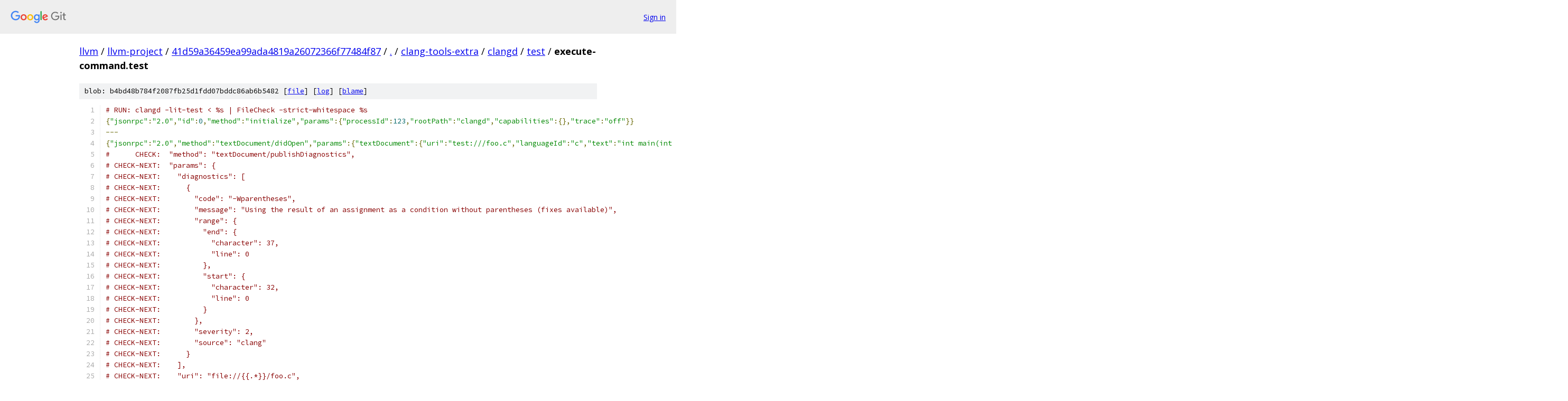

--- FILE ---
content_type: text/html; charset=utf-8
request_url: https://llvm.googlesource.com/llvm-project/+/41d59a36459ea99ada4819a26072366f77484f87/clang-tools-extra/clangd/test/execute-command.test
body_size: 2750
content:
<!DOCTYPE html><html lang="en"><head><meta charset="utf-8"><meta name="viewport" content="width=device-width, initial-scale=1"><title>clang-tools-extra/clangd/test/execute-command.test - llvm-project - Git at Google</title><link rel="stylesheet" type="text/css" href="/+static/base.css"><link rel="stylesheet" type="text/css" href="/+static/prettify/prettify.css"><!-- default customHeadTagPart --></head><body class="Site"><header class="Site-header"><div class="Header"><a class="Header-image" href="/"><img src="//www.gstatic.com/images/branding/lockups/2x/lockup_git_color_108x24dp.png" width="108" height="24" alt="Google Git"></a><div class="Header-menu"> <a class="Header-menuItem" href="https://accounts.google.com/AccountChooser?faa=1&amp;continue=https://llvm.googlesource.com/login/llvm-project/%2B/41d59a36459ea99ada4819a26072366f77484f87/clang-tools-extra/clangd/test/execute-command.test">Sign in</a> </div></div></header><div class="Site-content"><div class="Container "><div class="Breadcrumbs"><a class="Breadcrumbs-crumb" href="/?format=HTML">llvm</a> / <a class="Breadcrumbs-crumb" href="/llvm-project/">llvm-project</a> / <a class="Breadcrumbs-crumb" href="/llvm-project/+/41d59a36459ea99ada4819a26072366f77484f87">41d59a36459ea99ada4819a26072366f77484f87</a> / <a class="Breadcrumbs-crumb" href="/llvm-project/+/41d59a36459ea99ada4819a26072366f77484f87/">.</a> / <a class="Breadcrumbs-crumb" href="/llvm-project/+/41d59a36459ea99ada4819a26072366f77484f87/clang-tools-extra">clang-tools-extra</a> / <a class="Breadcrumbs-crumb" href="/llvm-project/+/41d59a36459ea99ada4819a26072366f77484f87/clang-tools-extra/clangd">clangd</a> / <a class="Breadcrumbs-crumb" href="/llvm-project/+/41d59a36459ea99ada4819a26072366f77484f87/clang-tools-extra/clangd/test">test</a> / <span class="Breadcrumbs-crumb">execute-command.test</span></div><div class="u-sha1 u-monospace BlobSha1">blob: b4bd48b784f2087fb25d1fdd07bddc86ab6b5482 [<a href="/llvm-project/+/41d59a36459ea99ada4819a26072366f77484f87/clang-tools-extra/clangd/test/execute-command.test">file</a>] [<a href="/llvm-project/+log/41d59a36459ea99ada4819a26072366f77484f87/clang-tools-extra/clangd/test/execute-command.test">log</a>] [<a href="/llvm-project/+blame/41d59a36459ea99ada4819a26072366f77484f87/clang-tools-extra/clangd/test/execute-command.test">blame</a>]</div><table class="FileContents"><tr class="u-pre u-monospace FileContents-line"><td class="u-lineNum u-noSelect FileContents-lineNum" data-line-number="1"></td><td class="FileContents-lineContents" id="1"><span class="com"># RUN: clangd -lit-test &lt; %s | FileCheck -strict-whitespace %s</span></td></tr><tr class="u-pre u-monospace FileContents-line"><td class="u-lineNum u-noSelect FileContents-lineNum" data-line-number="2"></td><td class="FileContents-lineContents" id="2"><span class="pun">{</span><span class="str">&quot;jsonrpc&quot;</span><span class="pun">:</span><span class="str">&quot;2.0&quot;</span><span class="pun">,</span><span class="str">&quot;id&quot;</span><span class="pun">:</span><span class="lit">0</span><span class="pun">,</span><span class="str">&quot;method&quot;</span><span class="pun">:</span><span class="str">&quot;initialize&quot;</span><span class="pun">,</span><span class="str">&quot;params&quot;</span><span class="pun">:{</span><span class="str">&quot;processId&quot;</span><span class="pun">:</span><span class="lit">123</span><span class="pun">,</span><span class="str">&quot;rootPath&quot;</span><span class="pun">:</span><span class="str">&quot;clangd&quot;</span><span class="pun">,</span><span class="str">&quot;capabilities&quot;</span><span class="pun">:{},</span><span class="str">&quot;trace&quot;</span><span class="pun">:</span><span class="str">&quot;off&quot;</span><span class="pun">}}</span></td></tr><tr class="u-pre u-monospace FileContents-line"><td class="u-lineNum u-noSelect FileContents-lineNum" data-line-number="3"></td><td class="FileContents-lineContents" id="3"><span class="pun">---</span></td></tr><tr class="u-pre u-monospace FileContents-line"><td class="u-lineNum u-noSelect FileContents-lineNum" data-line-number="4"></td><td class="FileContents-lineContents" id="4"><span class="pun">{</span><span class="str">&quot;jsonrpc&quot;</span><span class="pun">:</span><span class="str">&quot;2.0&quot;</span><span class="pun">,</span><span class="str">&quot;method&quot;</span><span class="pun">:</span><span class="str">&quot;textDocument/didOpen&quot;</span><span class="pun">,</span><span class="str">&quot;params&quot;</span><span class="pun">:{</span><span class="str">&quot;textDocument&quot;</span><span class="pun">:{</span><span class="str">&quot;uri&quot;</span><span class="pun">:</span><span class="str">&quot;test:///foo.c&quot;</span><span class="pun">,</span><span class="str">&quot;languageId&quot;</span><span class="pun">:</span><span class="str">&quot;c&quot;</span><span class="pun">,</span><span class="str">&quot;text&quot;</span><span class="pun">:</span><span class="str">&quot;int main(int i, char **a) { if (i = 2) {}}&quot;</span><span class="pun">}}}</span></td></tr><tr class="u-pre u-monospace FileContents-line"><td class="u-lineNum u-noSelect FileContents-lineNum" data-line-number="5"></td><td class="FileContents-lineContents" id="5"><span class="com">#      CHECK:  &quot;method&quot;: &quot;textDocument/publishDiagnostics&quot;,</span></td></tr><tr class="u-pre u-monospace FileContents-line"><td class="u-lineNum u-noSelect FileContents-lineNum" data-line-number="6"></td><td class="FileContents-lineContents" id="6"><span class="com"># CHECK-NEXT:  &quot;params&quot;: {</span></td></tr><tr class="u-pre u-monospace FileContents-line"><td class="u-lineNum u-noSelect FileContents-lineNum" data-line-number="7"></td><td class="FileContents-lineContents" id="7"><span class="com"># CHECK-NEXT:    &quot;diagnostics&quot;: [</span></td></tr><tr class="u-pre u-monospace FileContents-line"><td class="u-lineNum u-noSelect FileContents-lineNum" data-line-number="8"></td><td class="FileContents-lineContents" id="8"><span class="com"># CHECK-NEXT:      {</span></td></tr><tr class="u-pre u-monospace FileContents-line"><td class="u-lineNum u-noSelect FileContents-lineNum" data-line-number="9"></td><td class="FileContents-lineContents" id="9"><span class="com"># CHECK-NEXT:        &quot;code&quot;: &quot;-Wparentheses&quot;,</span></td></tr><tr class="u-pre u-monospace FileContents-line"><td class="u-lineNum u-noSelect FileContents-lineNum" data-line-number="10"></td><td class="FileContents-lineContents" id="10"><span class="com"># CHECK-NEXT:        &quot;message&quot;: &quot;Using the result of an assignment as a condition without parentheses (fixes available)&quot;,</span></td></tr><tr class="u-pre u-monospace FileContents-line"><td class="u-lineNum u-noSelect FileContents-lineNum" data-line-number="11"></td><td class="FileContents-lineContents" id="11"><span class="com"># CHECK-NEXT:        &quot;range&quot;: {</span></td></tr><tr class="u-pre u-monospace FileContents-line"><td class="u-lineNum u-noSelect FileContents-lineNum" data-line-number="12"></td><td class="FileContents-lineContents" id="12"><span class="com"># CHECK-NEXT:          &quot;end&quot;: {</span></td></tr><tr class="u-pre u-monospace FileContents-line"><td class="u-lineNum u-noSelect FileContents-lineNum" data-line-number="13"></td><td class="FileContents-lineContents" id="13"><span class="com"># CHECK-NEXT:            &quot;character&quot;: 37,</span></td></tr><tr class="u-pre u-monospace FileContents-line"><td class="u-lineNum u-noSelect FileContents-lineNum" data-line-number="14"></td><td class="FileContents-lineContents" id="14"><span class="com"># CHECK-NEXT:            &quot;line&quot;: 0</span></td></tr><tr class="u-pre u-monospace FileContents-line"><td class="u-lineNum u-noSelect FileContents-lineNum" data-line-number="15"></td><td class="FileContents-lineContents" id="15"><span class="com"># CHECK-NEXT:          },</span></td></tr><tr class="u-pre u-monospace FileContents-line"><td class="u-lineNum u-noSelect FileContents-lineNum" data-line-number="16"></td><td class="FileContents-lineContents" id="16"><span class="com"># CHECK-NEXT:          &quot;start&quot;: {</span></td></tr><tr class="u-pre u-monospace FileContents-line"><td class="u-lineNum u-noSelect FileContents-lineNum" data-line-number="17"></td><td class="FileContents-lineContents" id="17"><span class="com"># CHECK-NEXT:            &quot;character&quot;: 32,</span></td></tr><tr class="u-pre u-monospace FileContents-line"><td class="u-lineNum u-noSelect FileContents-lineNum" data-line-number="18"></td><td class="FileContents-lineContents" id="18"><span class="com"># CHECK-NEXT:            &quot;line&quot;: 0</span></td></tr><tr class="u-pre u-monospace FileContents-line"><td class="u-lineNum u-noSelect FileContents-lineNum" data-line-number="19"></td><td class="FileContents-lineContents" id="19"><span class="com"># CHECK-NEXT:          }</span></td></tr><tr class="u-pre u-monospace FileContents-line"><td class="u-lineNum u-noSelect FileContents-lineNum" data-line-number="20"></td><td class="FileContents-lineContents" id="20"><span class="com"># CHECK-NEXT:        },</span></td></tr><tr class="u-pre u-monospace FileContents-line"><td class="u-lineNum u-noSelect FileContents-lineNum" data-line-number="21"></td><td class="FileContents-lineContents" id="21"><span class="com"># CHECK-NEXT:        &quot;severity&quot;: 2,</span></td></tr><tr class="u-pre u-monospace FileContents-line"><td class="u-lineNum u-noSelect FileContents-lineNum" data-line-number="22"></td><td class="FileContents-lineContents" id="22"><span class="com"># CHECK-NEXT:        &quot;source&quot;: &quot;clang&quot;</span></td></tr><tr class="u-pre u-monospace FileContents-line"><td class="u-lineNum u-noSelect FileContents-lineNum" data-line-number="23"></td><td class="FileContents-lineContents" id="23"><span class="com"># CHECK-NEXT:      }</span></td></tr><tr class="u-pre u-monospace FileContents-line"><td class="u-lineNum u-noSelect FileContents-lineNum" data-line-number="24"></td><td class="FileContents-lineContents" id="24"><span class="com"># CHECK-NEXT:    ],</span></td></tr><tr class="u-pre u-monospace FileContents-line"><td class="u-lineNum u-noSelect FileContents-lineNum" data-line-number="25"></td><td class="FileContents-lineContents" id="25"><span class="com"># CHECK-NEXT:    &quot;uri&quot;: &quot;file://{{.*}}/foo.c&quot;,</span></td></tr><tr class="u-pre u-monospace FileContents-line"><td class="u-lineNum u-noSelect FileContents-lineNum" data-line-number="26"></td><td class="FileContents-lineContents" id="26"><span class="com"># CHECK-NEXT:    &quot;version&quot;: 0</span></td></tr><tr class="u-pre u-monospace FileContents-line"><td class="u-lineNum u-noSelect FileContents-lineNum" data-line-number="27"></td><td class="FileContents-lineContents" id="27"><span class="com"># CHECK-NEXT:  }</span></td></tr><tr class="u-pre u-monospace FileContents-line"><td class="u-lineNum u-noSelect FileContents-lineNum" data-line-number="28"></td><td class="FileContents-lineContents" id="28"><span class="pun">---</span></td></tr><tr class="u-pre u-monospace FileContents-line"><td class="u-lineNum u-noSelect FileContents-lineNum" data-line-number="29"></td><td class="FileContents-lineContents" id="29"><span class="com"># No command name</span></td></tr><tr class="u-pre u-monospace FileContents-line"><td class="u-lineNum u-noSelect FileContents-lineNum" data-line-number="30"></td><td class="FileContents-lineContents" id="30"><span class="pun">{</span><span class="str">&quot;jsonrpc&quot;</span><span class="pun">:</span><span class="str">&quot;2.0&quot;</span><span class="pun">,</span><span class="str">&quot;id&quot;</span><span class="pun">:</span><span class="lit">3</span><span class="pun">,</span><span class="str">&quot;method&quot;</span><span class="pun">:</span><span class="str">&quot;workspace/executeCommand&quot;</span><span class="pun">,</span><span class="str">&quot;params&quot;</span><span class="pun">:{}}</span></td></tr><tr class="u-pre u-monospace FileContents-line"><td class="u-lineNum u-noSelect FileContents-lineNum" data-line-number="31"></td><td class="FileContents-lineContents" id="31"><span class="pun">---</span></td></tr><tr class="u-pre u-monospace FileContents-line"><td class="u-lineNum u-noSelect FileContents-lineNum" data-line-number="32"></td><td class="FileContents-lineContents" id="32"><span class="com"># Invalid, non-scalar command name</span></td></tr><tr class="u-pre u-monospace FileContents-line"><td class="u-lineNum u-noSelect FileContents-lineNum" data-line-number="33"></td><td class="FileContents-lineContents" id="33"><span class="pun">{</span><span class="str">&quot;jsonrpc&quot;</span><span class="pun">:</span><span class="str">&quot;2.0&quot;</span><span class="pun">,</span><span class="str">&quot;id&quot;</span><span class="pun">:</span><span class="lit">4</span><span class="pun">,</span><span class="str">&quot;method&quot;</span><span class="pun">:</span><span class="str">&quot;workspace/executeCommand&quot;</span><span class="pun">,</span><span class="str">&quot;params&quot;</span><span class="pun">:{</span><span class="str">&quot;command&quot;</span><span class="pun">:</span><span class="pln"> </span><span class="pun">{}}}</span></td></tr><tr class="u-pre u-monospace FileContents-line"><td class="u-lineNum u-noSelect FileContents-lineNum" data-line-number="34"></td><td class="FileContents-lineContents" id="34"><span class="pun">---</span></td></tr><tr class="u-pre u-monospace FileContents-line"><td class="u-lineNum u-noSelect FileContents-lineNum" data-line-number="35"></td><td class="FileContents-lineContents" id="35"><span class="pun">{</span><span class="str">&quot;jsonrpc&quot;</span><span class="pun">:</span><span class="str">&quot;2.0&quot;</span><span class="pun">,</span><span class="str">&quot;id&quot;</span><span class="pun">:</span><span class="lit">5</span><span class="pun">,</span><span class="str">&quot;method&quot;</span><span class="pun">:</span><span class="str">&quot;workspace/executeCommand&quot;</span><span class="pun">,</span><span class="str">&quot;params&quot;</span><span class="pun">:{</span><span class="str">&quot;command&quot;</span><span class="pun">:</span><span class="str">&quot;clangd.applyFix&quot;</span><span class="pun">,</span><span class="str">&quot;custom&quot;</span><span class="pun">:</span><span class="str">&quot;foo&quot;</span><span class="pun">,</span><span class="pln"> </span><span class="str">&quot;arguments&quot;</span><span class="pun">:[{</span><span class="str">&quot;changes&quot;</span><span class="pun">:{</span><span class="str">&quot;test:///foo.c&quot;</span><span class="pun">:[{</span><span class="str">&quot;range&quot;</span><span class="pun">:{</span><span class="str">&quot;start&quot;</span><span class="pun">:{</span><span class="str">&quot;line&quot;</span><span class="pun">:</span><span class="lit">0</span><span class="pun">,</span><span class="str">&quot;character&quot;</span><span class="pun">:</span><span class="lit">32</span><span class="pun">},</span><span class="str">&quot;end&quot;</span><span class="pun">:{</span><span class="str">&quot;line&quot;</span><span class="pun">:</span><span class="lit">0</span><span class="pun">,</span><span class="str">&quot;character&quot;</span><span class="pun">:</span><span class="lit">32</span><span class="pun">}},</span><span class="str">&quot;newText&quot;</span><span class="pun">:</span><span class="str">&quot;(&quot;</span><span class="pun">},{</span><span class="str">&quot;range&quot;</span><span class="pun">:{</span><span class="str">&quot;start&quot;</span><span class="pun">:{</span><span class="str">&quot;line&quot;</span><span class="pun">:</span><span class="lit">0</span><span class="pun">,</span><span class="str">&quot;character&quot;</span><span class="pun">:</span><span class="lit">37</span><span class="pun">},</span><span class="str">&quot;end&quot;</span><span class="pun">:{</span><span class="str">&quot;line&quot;</span><span class="pun">:</span><span class="lit">0</span><span class="pun">,</span><span class="str">&quot;character&quot;</span><span class="pun">:</span><span class="lit">37</span><span class="pun">}},</span><span class="str">&quot;newText&quot;</span><span class="pun">:</span><span class="str">&quot;)&quot;</span><span class="pun">}]}}]}}</span></td></tr><tr class="u-pre u-monospace FileContents-line"><td class="u-lineNum u-noSelect FileContents-lineNum" data-line-number="36"></td><td class="FileContents-lineContents" id="36"><span class="pun">---</span></td></tr><tr class="u-pre u-monospace FileContents-line"><td class="u-lineNum u-noSelect FileContents-lineNum" data-line-number="37"></td><td class="FileContents-lineContents" id="37"><span class="com"># Arguments not a sequence.</span></td></tr><tr class="u-pre u-monospace FileContents-line"><td class="u-lineNum u-noSelect FileContents-lineNum" data-line-number="38"></td><td class="FileContents-lineContents" id="38"><span class="pun">{</span><span class="str">&quot;jsonrpc&quot;</span><span class="pun">:</span><span class="str">&quot;2.0&quot;</span><span class="pun">,</span><span class="str">&quot;id&quot;</span><span class="pun">:</span><span class="lit">6</span><span class="pun">,</span><span class="str">&quot;method&quot;</span><span class="pun">:</span><span class="str">&quot;workspace/executeCommand&quot;</span><span class="pun">,</span><span class="str">&quot;params&quot;</span><span class="pun">:{</span><span class="str">&quot;command&quot;</span><span class="pun">:</span><span class="str">&quot;clangd.applyFix&quot;</span><span class="pun">,</span><span class="str">&quot;arguments&quot;</span><span class="pun">:</span><span class="str">&quot;foo&quot;</span><span class="pun">}}</span></td></tr><tr class="u-pre u-monospace FileContents-line"><td class="u-lineNum u-noSelect FileContents-lineNum" data-line-number="39"></td><td class="FileContents-lineContents" id="39"><span class="pun">---</span></td></tr><tr class="u-pre u-monospace FileContents-line"><td class="u-lineNum u-noSelect FileContents-lineNum" data-line-number="40"></td><td class="FileContents-lineContents" id="40"><span class="com"># Unknown command.</span></td></tr><tr class="u-pre u-monospace FileContents-line"><td class="u-lineNum u-noSelect FileContents-lineNum" data-line-number="41"></td><td class="FileContents-lineContents" id="41"><span class="pun">{</span><span class="str">&quot;jsonrpc&quot;</span><span class="pun">:</span><span class="str">&quot;2.0&quot;</span><span class="pun">,</span><span class="str">&quot;id&quot;</span><span class="pun">:</span><span class="lit">7</span><span class="pun">,</span><span class="str">&quot;method&quot;</span><span class="pun">:</span><span class="str">&quot;workspace/executeCommand&quot;</span><span class="pun">,</span><span class="str">&quot;params&quot;</span><span class="pun">:{</span><span class="str">&quot;command&quot;</span><span class="pun">:</span><span class="str">&quot;mycommand&quot;</span><span class="pun">}}</span></td></tr><tr class="u-pre u-monospace FileContents-line"><td class="u-lineNum u-noSelect FileContents-lineNum" data-line-number="42"></td><td class="FileContents-lineContents" id="42"><span class="pun">---</span></td></tr><tr class="u-pre u-monospace FileContents-line"><td class="u-lineNum u-noSelect FileContents-lineNum" data-line-number="43"></td><td class="FileContents-lineContents" id="43"><span class="com"># ApplyFix argument not a mapping node.</span></td></tr><tr class="u-pre u-monospace FileContents-line"><td class="u-lineNum u-noSelect FileContents-lineNum" data-line-number="44"></td><td class="FileContents-lineContents" id="44"><span class="pun">{</span><span class="str">&quot;jsonrpc&quot;</span><span class="pun">:</span><span class="str">&quot;2.0&quot;</span><span class="pun">,</span><span class="str">&quot;id&quot;</span><span class="pun">:</span><span class="lit">8</span><span class="pun">,</span><span class="str">&quot;method&quot;</span><span class="pun">:</span><span class="str">&quot;workspace/executeCommand&quot;</span><span class="pun">,</span><span class="str">&quot;params&quot;</span><span class="pun">:{</span><span class="str">&quot;command&quot;</span><span class="pun">:</span><span class="str">&quot;clangd.applyFix&quot;</span><span class="pun">,</span><span class="str">&quot;custom&quot;</span><span class="pun">:</span><span class="str">&quot;foo&quot;</span><span class="pun">,</span><span class="pln"> </span><span class="str">&quot;arguments&quot;</span><span class="pun">:[</span><span class="str">&quot;&quot;</span><span class="pun">]}}</span></td></tr><tr class="u-pre u-monospace FileContents-line"><td class="u-lineNum u-noSelect FileContents-lineNum" data-line-number="45"></td><td class="FileContents-lineContents" id="45"><span class="pun">---</span></td></tr><tr class="u-pre u-monospace FileContents-line"><td class="u-lineNum u-noSelect FileContents-lineNum" data-line-number="46"></td><td class="FileContents-lineContents" id="46"><span class="com"># Custom field in WorkspaceEdit</span></td></tr><tr class="u-pre u-monospace FileContents-line"><td class="u-lineNum u-noSelect FileContents-lineNum" data-line-number="47"></td><td class="FileContents-lineContents" id="47"><span class="pun">{</span><span class="str">&quot;jsonrpc&quot;</span><span class="pun">:</span><span class="str">&quot;2.0&quot;</span><span class="pun">,</span><span class="str">&quot;id&quot;</span><span class="pun">:</span><span class="lit">9</span><span class="pun">,</span><span class="str">&quot;method&quot;</span><span class="pun">:</span><span class="str">&quot;workspace/executeCommand&quot;</span><span class="pun">,</span><span class="str">&quot;params&quot;</span><span class="pun">:{</span><span class="str">&quot;command&quot;</span><span class="pun">:</span><span class="str">&quot;clangd.applyFix&quot;</span><span class="pun">,</span><span class="str">&quot;arguments&quot;</span><span class="pun">:[{</span><span class="str">&quot;custom&quot;</span><span class="pun">:</span><span class="str">&quot;foo&quot;</span><span class="pun">,</span><span class="pln"> </span><span class="str">&quot;changes&quot;</span><span class="pun">:{</span><span class="str">&quot;test:///foo.c&quot;</span><span class="pun">:[{</span><span class="str">&quot;range&quot;</span><span class="pun">:{</span><span class="str">&quot;start&quot;</span><span class="pun">:{</span><span class="str">&quot;line&quot;</span><span class="pun">:</span><span class="lit">0</span><span class="pun">,</span><span class="str">&quot;character&quot;</span><span class="pun">:</span><span class="lit">32</span><span class="pun">},</span><span class="str">&quot;end&quot;</span><span class="pun">:{</span><span class="str">&quot;line&quot;</span><span class="pun">:</span><span class="lit">0</span><span class="pun">,</span><span class="str">&quot;character&quot;</span><span class="pun">:</span><span class="lit">32</span><span class="pun">}},</span><span class="str">&quot;newText&quot;</span><span class="pun">:</span><span class="str">&quot;(&quot;</span><span class="pun">},{</span><span class="str">&quot;range&quot;</span><span class="pun">:{</span><span class="str">&quot;start&quot;</span><span class="pun">:{</span><span class="str">&quot;line&quot;</span><span class="pun">:</span><span class="lit">0</span><span class="pun">,</span><span class="str">&quot;character&quot;</span><span class="pun">:</span><span class="lit">37</span><span class="pun">},</span><span class="str">&quot;end&quot;</span><span class="pun">:{</span><span class="str">&quot;line&quot;</span><span class="pun">:</span><span class="lit">0</span><span class="pun">,</span><span class="str">&quot;character&quot;</span><span class="pun">:</span><span class="lit">37</span><span class="pun">}},</span><span class="str">&quot;newText&quot;</span><span class="pun">:</span><span class="str">&quot;)&quot;</span><span class="pun">}]}}]}}</span></td></tr><tr class="u-pre u-monospace FileContents-line"><td class="u-lineNum u-noSelect FileContents-lineNum" data-line-number="48"></td><td class="FileContents-lineContents" id="48"><span class="pun">---</span></td></tr><tr class="u-pre u-monospace FileContents-line"><td class="u-lineNum u-noSelect FileContents-lineNum" data-line-number="49"></td><td class="FileContents-lineContents" id="49"><span class="com"># changes in WorkspaceEdit with no mapping node</span></td></tr><tr class="u-pre u-monospace FileContents-line"><td class="u-lineNum u-noSelect FileContents-lineNum" data-line-number="50"></td><td class="FileContents-lineContents" id="50"><span class="pun">{</span><span class="str">&quot;jsonrpc&quot;</span><span class="pun">:</span><span class="str">&quot;2.0&quot;</span><span class="pun">,</span><span class="str">&quot;id&quot;</span><span class="pun">:</span><span class="lit">10</span><span class="pun">,</span><span class="str">&quot;method&quot;</span><span class="pun">:</span><span class="str">&quot;workspace/executeCommand&quot;</span><span class="pun">,</span><span class="str">&quot;params&quot;</span><span class="pun">:{</span><span class="str">&quot;command&quot;</span><span class="pun">:</span><span class="str">&quot;clangd.applyFix&quot;</span><span class="pun">,</span><span class="str">&quot;arguments&quot;</span><span class="pun">:[{</span><span class="str">&quot;changes&quot;</span><span class="pun">:</span><span class="str">&quot;foo&quot;</span><span class="pun">}]}}</span></td></tr><tr class="u-pre u-monospace FileContents-line"><td class="u-lineNum u-noSelect FileContents-lineNum" data-line-number="51"></td><td class="FileContents-lineContents" id="51"><span class="pun">---</span></td></tr><tr class="u-pre u-monospace FileContents-line"><td class="u-lineNum u-noSelect FileContents-lineNum" data-line-number="52"></td><td class="FileContents-lineContents" id="52"><span class="com"># Custom field in WorkspaceEditChange</span></td></tr><tr class="u-pre u-monospace FileContents-line"><td class="u-lineNum u-noSelect FileContents-lineNum" data-line-number="53"></td><td class="FileContents-lineContents" id="53"><span class="pun">{</span><span class="str">&quot;jsonrpc&quot;</span><span class="pun">:</span><span class="str">&quot;2.0&quot;</span><span class="pun">,</span><span class="str">&quot;id&quot;</span><span class="pun">:</span><span class="lit">11</span><span class="pun">,</span><span class="str">&quot;method&quot;</span><span class="pun">:</span><span class="str">&quot;workspace/executeCommand&quot;</span><span class="pun">,</span><span class="str">&quot;params&quot;</span><span class="pun">:{</span><span class="str">&quot;command&quot;</span><span class="pun">:</span><span class="str">&quot;clangd.applyFix&quot;</span><span class="pun">,</span><span class="str">&quot;arguments&quot;</span><span class="pun">:[{</span><span class="str">&quot;changes&quot;</span><span class="pun">:{</span><span class="str">&quot;test:///foo.c&quot;</span><span class="pun">:[{</span><span class="str">&quot;range&quot;</span><span class="pun">:{</span><span class="str">&quot;start&quot;</span><span class="pun">:{</span><span class="str">&quot;line&quot;</span><span class="pun">:</span><span class="lit">0</span><span class="pun">,</span><span class="str">&quot;character&quot;</span><span class="pun">:</span><span class="lit">32</span><span class="pun">},</span><span class="str">&quot;end&quot;</span><span class="pun">:{</span><span class="str">&quot;line&quot;</span><span class="pun">:</span><span class="lit">0</span><span class="pun">,</span><span class="str">&quot;character&quot;</span><span class="pun">:</span><span class="lit">32</span><span class="pun">}},</span><span class="str">&quot;newText&quot;</span><span class="pun">:</span><span class="str">&quot;(&quot;</span><span class="pun">},{</span><span class="str">&quot;range&quot;</span><span class="pun">:{</span><span class="str">&quot;start&quot;</span><span class="pun">:{</span><span class="str">&quot;line&quot;</span><span class="pun">:</span><span class="lit">0</span><span class="pun">,</span><span class="str">&quot;character&quot;</span><span class="pun">:</span><span class="lit">37</span><span class="pun">},</span><span class="str">&quot;end&quot;</span><span class="pun">:{</span><span class="str">&quot;line&quot;</span><span class="pun">:</span><span class="lit">0</span><span class="pun">,</span><span class="str">&quot;character&quot;</span><span class="pun">:</span><span class="lit">37</span><span class="pun">}},</span><span class="str">&quot;newText&quot;</span><span class="pun">:</span><span class="str">&quot;)&quot;</span><span class="pun">}],</span><span class="pln"> </span><span class="str">&quot;custom&quot;</span><span class="pun">:</span><span class="str">&quot;foo&quot;</span><span class="pun">}}]}}</span></td></tr><tr class="u-pre u-monospace FileContents-line"><td class="u-lineNum u-noSelect FileContents-lineNum" data-line-number="54"></td><td class="FileContents-lineContents" id="54"><span class="pun">---</span></td></tr><tr class="u-pre u-monospace FileContents-line"><td class="u-lineNum u-noSelect FileContents-lineNum" data-line-number="55"></td><td class="FileContents-lineContents" id="55"><span class="com"># No sequence node for TextEdits</span></td></tr><tr class="u-pre u-monospace FileContents-line"><td class="u-lineNum u-noSelect FileContents-lineNum" data-line-number="56"></td><td class="FileContents-lineContents" id="56"><span class="pun">{</span><span class="str">&quot;jsonrpc&quot;</span><span class="pun">:</span><span class="str">&quot;2.0&quot;</span><span class="pun">,</span><span class="str">&quot;id&quot;</span><span class="pun">:</span><span class="lit">12</span><span class="pun">,</span><span class="str">&quot;method&quot;</span><span class="pun">:</span><span class="str">&quot;workspace/executeCommand&quot;</span><span class="pun">,</span><span class="str">&quot;params&quot;</span><span class="pun">:{</span><span class="str">&quot;command&quot;</span><span class="pun">:</span><span class="str">&quot;clangd.applyFix&quot;</span><span class="pun">,</span><span class="str">&quot;arguments&quot;</span><span class="pun">:[{</span><span class="str">&quot;changes&quot;</span><span class="pun">:{</span><span class="str">&quot;test:///foo.c&quot;</span><span class="pun">:</span><span class="str">&quot;bar&quot;</span><span class="pun">}}]}}</span></td></tr><tr class="u-pre u-monospace FileContents-line"><td class="u-lineNum u-noSelect FileContents-lineNum" data-line-number="57"></td><td class="FileContents-lineContents" id="57"><span class="pun">---</span></td></tr><tr class="u-pre u-monospace FileContents-line"><td class="u-lineNum u-noSelect FileContents-lineNum" data-line-number="58"></td><td class="FileContents-lineContents" id="58"><span class="com"># No mapping node for TextEdit</span></td></tr><tr class="u-pre u-monospace FileContents-line"><td class="u-lineNum u-noSelect FileContents-lineNum" data-line-number="59"></td><td class="FileContents-lineContents" id="59"><span class="pun">{</span><span class="str">&quot;jsonrpc&quot;</span><span class="pun">:</span><span class="str">&quot;2.0&quot;</span><span class="pun">,</span><span class="str">&quot;id&quot;</span><span class="pun">:</span><span class="lit">13</span><span class="pun">,</span><span class="str">&quot;method&quot;</span><span class="pun">:</span><span class="str">&quot;workspace/executeCommand&quot;</span><span class="pun">,</span><span class="str">&quot;params&quot;</span><span class="pun">:{</span><span class="str">&quot;command&quot;</span><span class="pun">:</span><span class="str">&quot;clangd.applyFix&quot;</span><span class="pun">,</span><span class="str">&quot;arguments&quot;</span><span class="pun">:[{</span><span class="str">&quot;changes&quot;</span><span class="pun">:{</span><span class="str">&quot;test:///foo.c&quot;</span><span class="pun">:[</span><span class="str">&quot;&quot;</span><span class="pun">]}}]}}</span></td></tr><tr class="u-pre u-monospace FileContents-line"><td class="u-lineNum u-noSelect FileContents-lineNum" data-line-number="60"></td><td class="FileContents-lineContents" id="60"><span class="pun">---</span></td></tr><tr class="u-pre u-monospace FileContents-line"><td class="u-lineNum u-noSelect FileContents-lineNum" data-line-number="61"></td><td class="FileContents-lineContents" id="61"><span class="com"># TextEdit not decoded</span></td></tr><tr class="u-pre u-monospace FileContents-line"><td class="u-lineNum u-noSelect FileContents-lineNum" data-line-number="62"></td><td class="FileContents-lineContents" id="62"><span class="pun">{</span><span class="str">&quot;jsonrpc&quot;</span><span class="pun">:</span><span class="str">&quot;2.0&quot;</span><span class="pun">,</span><span class="str">&quot;id&quot;</span><span class="pun">:</span><span class="lit">14</span><span class="pun">,</span><span class="str">&quot;method&quot;</span><span class="pun">:</span><span class="str">&quot;workspace/executeCommand&quot;</span><span class="pun">,</span><span class="str">&quot;params&quot;</span><span class="pun">:{</span><span class="str">&quot;command&quot;</span><span class="pun">:</span><span class="str">&quot;clangd.applyFix&quot;</span><span class="pun">,</span><span class="str">&quot;arguments&quot;</span><span class="pun">:[{</span><span class="str">&quot;changes&quot;</span><span class="pun">:{</span><span class="str">&quot;test:///foo.c&quot;</span><span class="pun">:[{</span><span class="str">&quot;range&quot;</span><span class="pun">:{</span><span class="str">&quot;start&quot;</span><span class="pun">:{</span><span class="str">&quot;line&quot;</span><span class="pun">:</span><span class="lit">0</span><span class="pun">,</span><span class="str">&quot;character&quot;</span><span class="pun">:</span><span class="lit">32</span><span class="pun">},</span><span class="str">&quot;end&quot;</span><span class="pun">:{</span><span class="str">&quot;line&quot;</span><span class="pun">:</span><span class="lit">0</span><span class="pun">,</span><span class="str">&quot;character&quot;</span><span class="pun">:</span><span class="lit">32</span><span class="pun">}},</span><span class="str">&quot;newText&quot;</span><span class="pun">:</span><span class="str">&quot;(&quot;</span><span class="pun">},{</span><span class="str">&quot;range&quot;</span><span class="pun">:</span><span class="str">&quot;&quot;</span><span class="pun">,</span><span class="str">&quot;newText&quot;</span><span class="pun">:</span><span class="str">&quot;)&quot;</span><span class="pun">}]}}]}}</span></td></tr><tr class="u-pre u-monospace FileContents-line"><td class="u-lineNum u-noSelect FileContents-lineNum" data-line-number="63"></td><td class="FileContents-lineContents" id="63"><span class="pun">---</span></td></tr><tr class="u-pre u-monospace FileContents-line"><td class="u-lineNum u-noSelect FileContents-lineNum" data-line-number="64"></td><td class="FileContents-lineContents" id="64"><span class="com"># Command name after arguments</span></td></tr><tr class="u-pre u-monospace FileContents-line"><td class="u-lineNum u-noSelect FileContents-lineNum" data-line-number="65"></td><td class="FileContents-lineContents" id="65"><span class="pun">{</span><span class="str">&quot;jsonrpc&quot;</span><span class="pun">:</span><span class="str">&quot;2.0&quot;</span><span class="pun">,</span><span class="str">&quot;id&quot;</span><span class="pun">:</span><span class="lit">9</span><span class="pun">,</span><span class="str">&quot;method&quot;</span><span class="pun">:</span><span class="str">&quot;workspace/executeCommand&quot;</span><span class="pun">,</span><span class="str">&quot;params&quot;</span><span class="pun">:{</span><span class="str">&quot;arguments&quot;</span><span class="pun">:[{</span><span class="str">&quot;custom&quot;</span><span class="pun">:</span><span class="str">&quot;foo&quot;</span><span class="pun">,</span><span class="pln"> </span><span class="str">&quot;changes&quot;</span><span class="pun">:{</span><span class="str">&quot;test:///foo.c&quot;</span><span class="pun">:[{</span><span class="str">&quot;range&quot;</span><span class="pun">:{</span><span class="str">&quot;start&quot;</span><span class="pun">:{</span><span class="str">&quot;line&quot;</span><span class="pun">:</span><span class="lit">0</span><span class="pun">,</span><span class="str">&quot;character&quot;</span><span class="pun">:</span><span class="lit">32</span><span class="pun">},</span><span class="str">&quot;end&quot;</span><span class="pun">:{</span><span class="str">&quot;line&quot;</span><span class="pun">:</span><span class="lit">0</span><span class="pun">,</span><span class="str">&quot;character&quot;</span><span class="pun">:</span><span class="lit">32</span><span class="pun">}},</span><span class="str">&quot;newText&quot;</span><span class="pun">:</span><span class="str">&quot;(&quot;</span><span class="pun">},{</span><span class="str">&quot;range&quot;</span><span class="pun">:{</span><span class="str">&quot;start&quot;</span><span class="pun">:{</span><span class="str">&quot;line&quot;</span><span class="pun">:</span><span class="lit">0</span><span class="pun">,</span><span class="str">&quot;character&quot;</span><span class="pun">:</span><span class="lit">37</span><span class="pun">},</span><span class="str">&quot;end&quot;</span><span class="pun">:{</span><span class="str">&quot;line&quot;</span><span class="pun">:</span><span class="lit">0</span><span class="pun">,</span><span class="str">&quot;character&quot;</span><span class="pun">:</span><span class="lit">37</span><span class="pun">}},</span><span class="str">&quot;newText&quot;</span><span class="pun">:</span><span class="str">&quot;)&quot;</span><span class="pun">}]}}],</span><span class="str">&quot;command&quot;</span><span class="pun">:</span><span class="str">&quot;clangd.applyFix&quot;</span><span class="pun">}}</span></td></tr><tr class="u-pre u-monospace FileContents-line"><td class="u-lineNum u-noSelect FileContents-lineNum" data-line-number="66"></td><td class="FileContents-lineContents" id="66"><span class="pun">---</span></td></tr><tr class="u-pre u-monospace FileContents-line"><td class="u-lineNum u-noSelect FileContents-lineNum" data-line-number="67"></td><td class="FileContents-lineContents" id="67"><span class="pun">{</span><span class="str">&quot;jsonrpc&quot;</span><span class="pun">:</span><span class="str">&quot;2.0&quot;</span><span class="pun">,</span><span class="str">&quot;id&quot;</span><span class="pun">:</span><span class="lit">3</span><span class="pun">,</span><span class="str">&quot;method&quot;</span><span class="pun">:</span><span class="str">&quot;shutdown&quot;</span><span class="pun">}</span></td></tr><tr class="u-pre u-monospace FileContents-line"><td class="u-lineNum u-noSelect FileContents-lineNum" data-line-number="68"></td><td class="FileContents-lineContents" id="68"><span class="pun">---</span></td></tr><tr class="u-pre u-monospace FileContents-line"><td class="u-lineNum u-noSelect FileContents-lineNum" data-line-number="69"></td><td class="FileContents-lineContents" id="69"><span class="pun">{</span><span class="str">&quot;jsonrpc&quot;</span><span class="pun">:</span><span class="str">&quot;2.0&quot;</span><span class="pun">,</span><span class="str">&quot;method&quot;</span><span class="pun">:</span><span class="str">&quot;exit&quot;</span><span class="pun">}</span></td></tr></table><script nonce="qTNiAyGfydEIbuTCXjr3kA">for (let lineNumEl of document.querySelectorAll('td.u-lineNum')) {lineNumEl.onclick = () => {window.location.hash = `#${lineNumEl.getAttribute('data-line-number')}`;};}</script></div> <!-- Container --></div> <!-- Site-content --><footer class="Site-footer"><div class="Footer"><span class="Footer-poweredBy">Powered by <a href="https://gerrit.googlesource.com/gitiles/">Gitiles</a>| <a href="https://policies.google.com/privacy">Privacy</a>| <a href="https://policies.google.com/terms">Terms</a></span><span class="Footer-formats"><a class="u-monospace Footer-formatsItem" href="?format=TEXT">txt</a> <a class="u-monospace Footer-formatsItem" href="?format=JSON">json</a></span></div></footer></body></html>